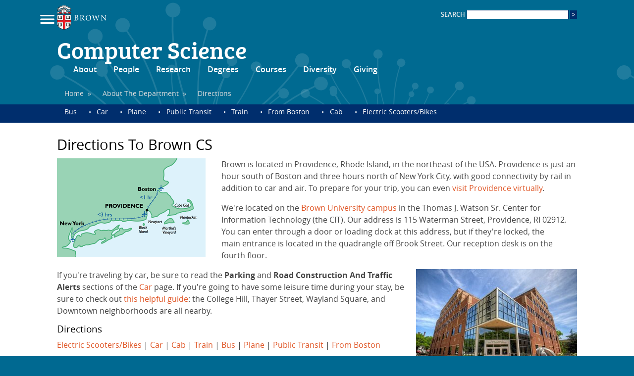

--- FILE ---
content_type: text/html; charset=utf-8
request_url: https://cs.brown.edu/about/directions.html
body_size: 4736
content:

<!DOCTYPE html>
<html lang="en">
  <head>
    <!-- Google Tag Manager -->
<script>(function(w,d,s,l,i){w[l]=w[l]||[];w[l].push({'gtm.start':
new Date().getTime(),event:'gtm.js'});var f=d.getElementsByTagName(s)[0],
j=d.createElement(s),dl=l!='dataLayer'?'&l='+l:'';j.async=true;j.src=
'https://www.googletagmanager.com/gtm.js?id='+i+dl;f.parentNode.insertBefore(j,f);
})(window,document,'script','dataLayer','GTM-KX5NV9');</script>
<!-- End Google Tag Manager -->

    <meta charset="utf-8">
    <title>Brown CS: Directions To Brown CS</title>
    
      <meta http-equiv="X-UA-Compatible" content="IE=edge">
      <meta name="viewport" content="width=device-width, initial-scale=1">
    
    
  <link href="/css/spidey/fonts.css" media="screen" rel="stylesheet" type="text/css" />
  <link href="/css/spidey/cs.css" media="screen" rel="stylesheet" type="text/css" />

    

    
  <link href="/img/cs-icon-60.png" rel="apple-touch-icon" sizes="60x60" />
  <link href="/img/cs-icon-76.png" rel="apple-touch-icon" sizes="76x76" />
  <link href="/img/cs-icon-120.png" rel="apple-touch-icon" sizes="120x120" />
  <link href="/img/cs-icon-152.png" rel="apple-touch-icon" sizes="152x152" />
  <link href="/img/cs-icon-180.png" rel="apple-touch-icon" sizes="180x180" />
  <link href="/img/cs-icon-128.png" rel="icon" sizes="128x128" />
  <link href="/img/cs-icon-192.png" rel="icon" sizes="192x192" />

    
  
      <!--[if lt IE 9]>
        <script async src="/js/html5shiv.min.js"></script>
      <![endif]-->
    
  <script async src="/js/picturefill.min.js"></script>
  <script async src="/js/resp.js"></script>

  </head>
  <body>
    <!-- Google Tag Manager (noscript) -->
<noscript><iframe src="https://www.googletagmanager.com/ns.html?id=GTM-KX5NV9"
height="0" width="0" style="display:none;visibility:hidden"></iframe></noscript>
<!-- End Google Tag Manager (noscript) -->

    
      <div id="header">
    <div id="bannertop">
<div id="search">
 <form method="get" action="/cgi-bin/gcs">
  SEARCH
  <input id="gcswm" type="text" name="q" size="16" maxlength="255" value="">
  <input type="submit" name="sa" value=">">
  <!--
  <div>
  <label><input type="radio" name="domain" value="cs" checked="checked">
  Computer Science</label>
  <label><input type="radio" name="domain" value="brown">
  Brown University</label>
  </div>
  -->
 </form>
</div>
<div id="brownlogo">
 <a href="http://www.brown.edu/">
  <img src="/img/brownlogo.png" width="100" height="50" srcset="/img/brownlogo.png 1x, /img/brownlogo-200x100.png 2x" alt="Brown Logo">
 </a>
</div><!-- brownlogo -->
<div id="brownburger">
 <div id="brownmenu">
  <ul>
   <li><a href="//www.brown.edu/about">About Brown</a></li>
   <li><a href="//www.brown.edu/academics">Academics</a></li>
   <li><a href="//www.brown.edu/admission">Admission</a></li>
   <li><a href="//www.brown.edu/research">Research</a></li>
   <li><a href="//www.brown.edu/campus-life">Campus Life</a></li>
  </ul>
  <h2>Information for:</h2>
  <ul class="bb_gateway">
   <li><a href="//www.brown.edu/gateway/current-students">Current Students</a></li>
   <li><a href="//www.brown.edu/gateway/faculty">Faculty</a></li>
   <li><a href="//www.brown.edu/gateway/staff">Staff</a></li>
   <li><a href="//www.brown.edu/gateway/families">Families</a></li>
   <li><a href="//www.brown.edu/gateway/alumni">Alumni</a></li>
   <li><a href="//www.brown.edu/gateway/friends-and-neighbors">Friends &amp; Neighbors</a></li>
  </ul>
  <ul class="bb_directories">
   <li><a href="//www.brown.edu/a-to-z">A to Z Index</a></li>
   <li><a href="//directory.brown.edu/">People Directory</a></li>
   <li><a href="//www.brown.edu/about/social-media/" title="Get Connected to the Brown Community">Social@Brown</a></li>
  </ul>
  <ul class="bb_social">
   <li><a href="https://www.facebook.com/BrownUniversity" title="Facebook" id="bb_facebook">Facebook</a></li>
   <li><a href="https://twitter.com/#!/BrownUniversity" title="Twitter" id="bb_twitter">Twitter</a></li>
   <li><a href="https://www.linkedin.com/edu/school?id=19348" title="LinkedIn" id="bb_linkedin">LinkedIn</a></li>
   <li><a href="https://plus.google.com/100931085598361161047/posts" title="Google+" id="bb_google">Google+</a></li>
  </ul>
 </div><!-- brownmenu -->
</div><!-- brownburger -->
</div><!-- bannertop -->

    <span id="banner">
      <a href="//cs.brown.edu/">Computer Science</a>
    </span><!-- banner -->
    <ul id="navbar">
                  <li><a href="//cs.brown.edu/about/">About</a>
              <ul>
                <li><a href="//cs.brown.edu/about/">About&nbsp;the&nbsp;Department</a></li>
                <li><a href="//cs.brown.edu/about/contacts.html">Contact</a></li>
                <li><a href="//cs.brown.edu/about/directions/">Directions</a></li>
                <li><a href="//cs.brown.edu/about/partners/">Partners</a></li>
                <li><a href="//cs.brown.edu/about/rooms/">Rooms</a></li>
                <li><a href="//cs.brown.edu/about/system/">Systems&nbsp;&amp;&nbsp;Software</a></li>
                <li><a href="//cs.brown.edu/about/conduit/">Conduit</a></li>
                <li><a href="//cs.brown.edu/about/diversity/">Diversity</a></li>
                <li><a href="//responsible.cs.brown.edu/">Socially&nbsp;Responsible<br>&nbsp;&nbsp;&nbsp;Computing</a></li>
                <li><a href="//cs.brown.edu/about/positions/">Positions&nbsp;/&nbsp;Jobs</a></li>
                <li><a href="//cs.brown.edu/news/">Brown CS News</a></li>
                <li><a href="//cs.brown.edu/events/">Events</a></li>
                <li><a href="//blog.cs.brown.edu/">Brown CS Blog</a></li>
              </ul>
            </li>
            <li><a href="//cs.brown.edu/people/">People</a>
              <ul>
                <li><a href="//cs.brown.edu/people/">Our&nbsp;Community</a></li>
                <li><a href="//cs.brown.edu/people/faculty/">Faculty</a></li>
                <li><a href="//cs.brown.edu/people/staff/">Staff</a></li>
                <li><a href="//cs.brown.edu/people/grad/">Grad&nbsp;Students</a></li>
                <li><a href="//cs.brown.edu/people/ugrad/">Ugrad&nbsp;Students</a></li>
                <li><a href="//cs.brown.edu/people/alums/">Alums</a></li>
              </ul>
            </li>
            <li><a href="//cs.brown.edu/research/">Research</a>
              <ul>
                <li><a href="//cs.brown.edu/research/">Research&nbsp;Links</a></li>
                <li><a href="//cs.brown.edu/research/areas.html">Areas</a></li>
                <li><a href="//cs.brown.edu/research/pubs/">Publications</a></li>
                <li><a href="//cs.brown.edu/research/research-opportunities-visiting-students/">Opportunities&nbsp;For<br>&nbsp;&nbsp;&nbsp;Visiting&nbsp;Students</a></li>
              </ul>
            </li>
            <li><a href="//cs.brown.edu/degrees/">Degrees</a>
              <ul>
                <li><a href="//cs.brown.edu/degrees/">Degree&nbsp;Programs</a></li>
                <li><a href="//cs.brown.edu/degrees/doctoral/">Doctoral</a></li>
                <li><span>Master's in</span>
                <ul>
                <li><a href="//cs.brown.edu/degrees/masters/">Computer Science</a></li>
                <li><a href="//cs.brown.edu/degrees/cybersecurity/">Cybersecurity</a></li>
                </ul>
                </li>
                <li><a href="//cs.brown.edu/degrees/undergrad/">Undergraduate</a></li>
                <li><a href="//cs.brown.edu/degrees/interdisciplinary/">Interdisciplinary</a></li>
                <li><a href="//cs.brown.edu/degrees/misc/">Miscellaneous</a></li>
              </ul>
            </li>
            <li><a href="//cs.brown.edu/courses/">Courses</a>
              <ul>
                <li><a href="//cs.brown.edu/courses/">Course&nbsp;List</a></li>
                <li><a href="//cs.brown.edu/courses/fac-sections/">Sections</a></li>
                <li><a href="//cs.brown.edu/courses/ta/">TA&nbsp;Program</a></li>
              </ul>
            </li>
            <li><a href="//cs.brown.edu/about/diversity/">Diversity</a>
              <ul>
                <li><a href="//cs.brown.edu/about/diversity/">Diversity&nbsp;&amp;&nbsp;Inclusion</a>
                <li><a href="//cs.brown.edu/about/diversity/who-we-are/">Who&nbsp;We&nbsp;Are</a></li>
                <li><a href="//cs.brown.edu/about/diversity/resources/">Resources</a></li>
                <li><a href="//cs.brown.edu/about/diversity/initiatives/">Action&nbsp;Plan&nbsp;&amp;&nbsp;Initiatives</a></li>
                <li><a href="//cs.brown.edu/about/diversity/student-advocates-diversity-and-inclusion/">Student&nbsp;Advocates</a></li>
                <li><a href="//cs.brown.edu/about/diversity/data-and-demographics/">Data&nbsp;And&nbsp;Demographics</a></li>
                <li><a href="//cs.brown.edu/about/diversity/student-groups/">Student&nbsp;Groups</a></li>
              </ul>
            </li>
            <li><a href="//cs.brown.edu/giving/">Giving</a>
              <!--
              <ul>
                <li><a href="//cs.brown.edu/giving/uta-endowment/">UTA&nbsp;Endowment</a></li>
              </ul>
              -->
            </li>

    </ul>
  </div><!-- header -->

    
  <ul id="navbar2" class="navbar">
    
<li>
	
	<a href="/">Home</a> <span class="separator">&raquo;</span>
	
</li>

<li>
	
	<a href="/about/">About The Department</a> <span class="separator">&raquo;</span>
	
</li>

<li>
	
	<span class="active">Directions</span>
	
</li>

  </ul>
  <ul id="navbar3" class="navbar">
    


<li class="child descendant">
	<a href="/about/directions/bus/">Bus</a>
	
</li>

<li class="child descendant">
	<a href="/about/directions/car/">Car</a>
	
</li>

<li class="child descendant">
	<a href="/about/directions/plane/">Plane</a>
	
</li>

<li class="child descendant">
	<a href="/about/directions/ripta/">Public Transit</a>
	
</li>

<li class="child descendant">
	<a href="/about/directions/train/">Train</a>
	
</li>

<li class="child descendant">
	<a href="/about/directions/boston/">From Boston</a>
	
</li>

<li class="child descendant">
	<a href="/about/directions/cab/">Cab</a>
	
</li>

<li class="child descendant">
	<a href="/about/directions/getting-brown-cs-bike-share/">Electric Scooters/Bikes</a>
	
</li>

  </ul>

    <div id="middle">
    
  
  <h1>Directions To Brown CS</h1>
  
  
  <div id="content">
    <div class="left"><div class="inset-image left"><img srcset="/media/filer_public_thumbnails/filer_public/24/e3/24e36f27-89e9-458d-9adb-6b2da1fc0c8a/east_coast_locus_map.png__300x200_crop_subsampling-2_upscale.png 300w, /media/filer_public_thumbnails/filer_public/24/e3/24e36f27-89e9-458d-9adb-6b2da1fc0c8a/east_coast_locus_map.png__600x400_crop_subsampling-2_upscale.png 600w, /media/filer_public_thumbnails/filer_public/24/e3/24e36f27-89e9-458d-9adb-6b2da1fc0c8a/east_coast_locus_map.png__150x100_crop_subsampling-2_upscale.png 150w" sizes="(max-width: 480px) 150px, 300px" alt="east_coast_locus_map.png"></div>
</div>

<p>Brown is located in Providence, Rhode Island, in the northeast of the USA. Providence is just an hour south of Boston and three hours north of New York City, with good connectivity by rail in addition to car and air. To prepare for your trip, you can even <a href="https://cs.brown.edu/about/visit-us-virtually/">visit Providence virtually</a>.</p>

<p>We're located on the <a href="https://www.brown.edu/Facilities/Facilities_Management/maps/">Brown University campus</a> in the Thomas J. Watson Sr. Center for Information Technology (the CIT). Our address is 115 Waterman Street, Providence, RI 02912. You can enter through a door or loading dock at this address, but if they're locked, the main entrance is located in the quadrangle off Brook Street. Our reception desk is on the fourth floor.</p>
<div class="inset-image right"><img srcset="/media/filer_public_thumbnails/filer_public/ff/31/ff31d546-69f1-473a-8ae1-a7123fa4913a/cit.jpeg__325x219_q85_crop_subsampling-2_upscale.jpg 325w, /media/filer_public_thumbnails/filer_public/ff/31/ff31d546-69f1-473a-8ae1-a7123fa4913a/cit.jpeg__650x438_q85_crop_subsampling-2_upscale.jpg 650w, /media/filer_public_thumbnails/filer_public/ff/31/ff31d546-69f1-473a-8ae1-a7123fa4913a/cit.jpeg__162x109_q85_crop_subsampling-2_upscale.jpg 162w" sizes="(max-width: 480px) 162px, 325px" alt="cit.jpeg"></div>


<p>If you're traveling by car, be sure to read the <strong>Parking</strong> and <strong>Road Construction And Traffic Alerts </strong>sections of the <a href="https://cs.brown.edu/about/directions/car">Car</a><b> </b>page. If you're going to have some leisure time during your stay, be sure to check out <a href="https://www.goprovidence.com/neighborhoods/thayer-street-providence/">this helpful guide</a>: the College Hill, Thayer Street, Wayland Square, and Downtown neighborhoods are all nearby. </p>

<h3>Directions</h3>

<p><a href="https://cs.brown.edu/about/directions/getting-brown-cs-bike-share">Electric Scooters/Bikes</a> | <a href="/about/directions/car/">Car</a> | <a href="http://www.cs.brown.edu/about/directions/cab">Cab</a> | <a href="/about/directions/train/">Train</a> | <a href="/about/directions/bus/">Bus</a> | <a href="/about/directions/plane/">Plane</a> | <a href="/about/directions/ripta/">Public Transit</a> | <a href="http://cs.brown.edu/about/directions/boston">From Boston</a></p>

<p><iframe allowfullscreen="" frameborder="0" height="450" src="https://www.google.com/maps/embed?pb=!1m18!1m12!1m3!1d11892.251786614373!2d-71.40175098446981!3d41.826942676608574!2m3!1f0!2f0!3f0!3m2!1i1024!2i768!4f13.1!3m3!1m2!1s0x89e4453b529c2f87%3A0x99037ce1419dbf7c!2sThomas+J.+Watson+Sr.+Center+for+Information+Technology%2C+115+Waterman+St%2C+Providence%2C+RI+02912!5e0!3m2!1sen!2sus!4v1544459439397" style="border: 0;" width="600"></iframe></p>
  </div><!-- content -->


    </div><!-- middle -->
    <div id="footer">
  <div class="address">
    <p><span>Computer Science at Brown University</span><br />
    Providence, Rhode Island 02912 USA<br />
    Phone: 401-863-7600<br />
    <a href="/about/directions/">Map &amp; Directions</a> /
    <a href="/about/contacts/">Contact Us</a>
    </p>
  </div>
  <div class="social">
    <p>
    <a class="imagelink" href="https://www.facebook.com/Brown-University-Department-of-Computer-Science-37731541456/">
      <img src="/img/facebook.png" alt="Facebook">
    </a>
    <a class="imagelink" href="http://twitter.com/BrownCSDept" title="Twitter">
      <img src="/img/twitter.png" alt="Twitter">
    </a><br />
    <a class="imagelink" href="http://www.linkedin.com/groups?mostPopular=&gid=77165">
      <img src="/img/linkedin.png" alt="Linked-in">
    </a>
    </p>
  </div>
  <div class="signin">
    <p>
    
      <a class="modest" href="/login/?next=/about/directions/">Sign In</a>
    
    </p>
  </div>
</div><!-- footer -->

    
    

  </body>
</html>
